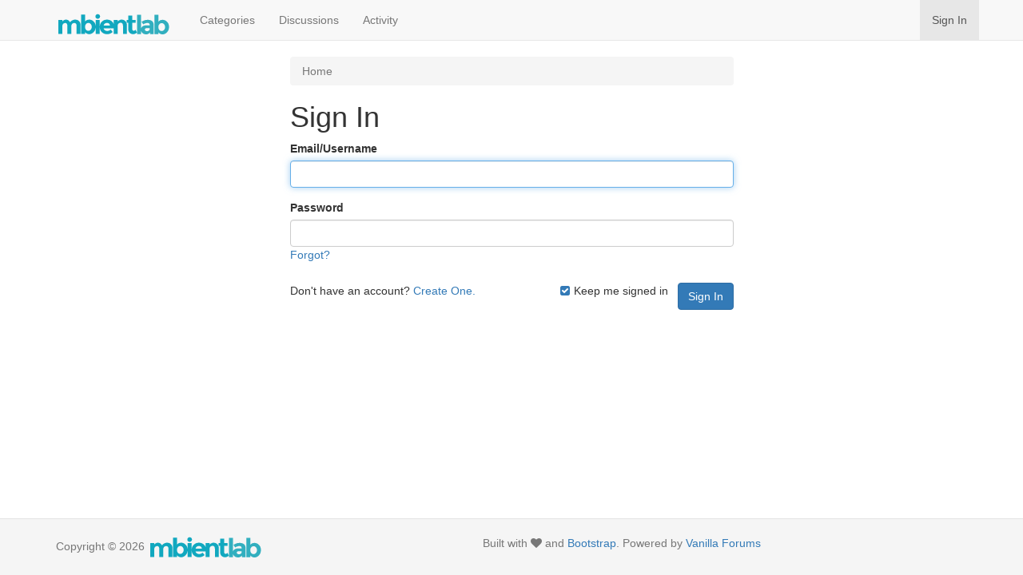

--- FILE ---
content_type: text/html; charset=utf-8
request_url: https://mbientlab.com/community/entry/signin?Target=discussion%2Fcomment%2F11061%3F
body_size: 2990
content:
<!DOCTYPE html>
<html lang="en" class="sticky-footer-html">
  <head>
    <meta charset="utf-8">
    <meta name="viewport" content="width=device-width, initial-scale=1">
    <title>Sign In — MbientLab</title>
  <link rel="stylesheet" href="/community/themes/bootstrap/design/style.css?v=2.5.1" media="all" />
  <link rel="stylesheet" href="/community/plugins/GooglePrettify/design/prettify.css?v=1.2.3" media="all" />
  <link rel="stylesheet" href="/community/resources/design/vanillicon.css?v=2.5.1" media="all" />
  <link rel="stylesheet" href="/community/plugins/editor/design/editor.css?v=1.8.1" media="all" />
  <link rel="stylesheet" href="/community/applications/vanilla/design/tag.css?v=2.4.201" media="all" />
  <link rel="stylesheet" href="/community/themes/bootstrap/design/custom.css?v=2.5.1" media="all" />
  <link rel="stylesheet" href="/community/applications/vanilla/design/spoilers.css?v=2.4.201" media="all" />
  <link rel="shortcut icon" href="https://mbientlab.com/community/uploads/favicon_30f2934094ca8f046594ebffdc4fe5b4.ico" type="image/x-icon" />
  <link rel="canonical" href="https://mbientlab.com/community/entry/signin" />
  <meta name="robots" content="noindex" />
  <meta property="og:site_name" content="MbientLab" />
  <meta name="twitter:title" property="og:title" content="Sign In" />
  <meta property="og:url" content="https://mbientlab.com/community/entry/signin" />
  <script>gdn=window.gdn||{};gdn.meta={"editorVersion":"1.8.1","editorPluginAssets":"\/community\/plugins\/editor","fileUpload-remove":"Remove file","fileUpload-reattach":"Click to re-attach","fileUpload-inserted":"Inserted","fileUpload-insertedTooltip":"This image has been inserted into the body of text.","wysiwygHelpText":"You are using <a href=\"https:\/\/en.wikipedia.org\/wiki\/WYSIWYG\" target=\"_new\">WYSIWYG<\/a> in your post.","bbcodeHelpText":"You can use <a href=\"http:\/\/en.wikipedia.org\/wiki\/BBCode\" target=\"_new\">BBCode<\/a> in your post.","htmlHelpText":"You can use <a href=\"http:\/\/htmlguide.drgrog.com\/cheatsheet.php\" target=\"_new\">Simple HTML<\/a> in your post.","markdownHelpText":"You can use <a href=\"http:\/\/en.wikipedia.org\/wiki\/Markdown\" target=\"_new\">Markdown<\/a> in your post.","textHelpText":"You are using plain text in your post.","editorWysiwygCSS":"\/community\/plugins\/editor\/design\/wysiwyg.css","canUpload":false,"maxUploadSize":52428800,"editorFileInputName":"editorupload","allowedImageExtensions":"{\"1\":\"jpg\",\"2\":\"jpeg\",\"3\":\"gif\",\"4\":\"png\",\"5\":\"bmp\",\"6\":\"tiff\"}","allowedFileExtensions":"[\"txt\",\"jpg\",\"jpeg\",\"gif\",\"png\",\"bmp\",\"tiff\",\"ico\",\"zip\",\"gz\",\"tar.gz\",\"tgz\",\"psd\",\"ai\",\"fla\",\"pdf\",\"doc\",\"xls\",\"ppt\",\"docx\",\"xlsx\",\"pptx\",\"log\",\"rar\",\"7z\"]","maxFileUploads":"20","Spoiler":"Spoiler","show":"show","hide":"hide","AnalyticsTask":"tick","RedirectTo":"","RedirectUrl":"","TransportError":"A fatal error occurred while processing the request.<br \/>The server returned the following response: %s","TransientKey":"SQHwBJQFOIbKPlrw","WebRoot":"https:\/\/mbientlab.com\/community","UrlFormat":"\/community\/{Path}","Path":"entry\/signin","Args":"Target=discussion%2Fcomment%2F11061%3F","ResolvedPath":"dashboard\/entry\/signin","ResolvedArgs":{"method":false,"arg1":false},"SignedIn":0,"ConfirmHeading":"Confirm","ConfirmText":"Are you sure you want to do that?","Okay":"Okay","Cancel":"Cancel","Search":"Search"};</script>
  <script src="/community/js/library/jquery.js?v=2.5.1"></script>
  <script src="/community/js/library/jquery.form.js?v=2.5.1"></script>
  <script src="/community/js/library/jquery.popup.js?v=2.5.1"></script>
  <script src="/community/js/library/jquery.gardenhandleajaxform.js?v=2.5.1"></script>
  <script src="/community/js/global.js?v=2.5.1"></script>
  <script src="/community/applications/dashboard/js/entry.js?v=2.4.201"></script>
  <script src="/community/plugins/editor/js/editor.js?v=1.8.1"></script>
  <script src="/community/plugins/editor/js/jquery.ui.widget.js?v=1.8.1"></script>
  <script src="/community/plugins/editor/js/jquery.iframe-transport.js?v=1.8.1"></script>
  <script src="/community/plugins/editor/js/jquery.fileupload.js?v=1.8.1"></script>
  <script src="/community/applications/vanilla/js/spoilers.js?v=2.4.201"></script>
  <script src="/community/applications/vanilla/js/tagging.js?v=2.4.201"></script>
  <script src="/community/js/library/jquery.tokeninput.js?v=2.5.1"></script>
  <script src="/community/themes/bootstrap/js/custom.js?v=2.5.1"></script>
  </head>
  <body id="dashboard_entry_signin" class="Dashboard Entry signin  Section-Entry sticky-footer-body">
    <nav class="navbar navbar-default navbar-static-top" role="navigation">
      <div class="container">
        <div class="navbar-header">
          <button type="button" class="navbar-toggle" data-toggle="collapse" data-target=".navbar-collapse">
            <span class="sr-only">Toggle navigation</span>
            <span class="icon-bar"></span>
            <span class="icon-bar"></span>
            <span class="icon-bar"></span>
          </button>
          <a class="navbar-brand" href="/community/"><img src="https://mbientlab.com/community/uploads/cda735be17314bb28991e37cb379a261.png" alt="MbientLab" /></a>
        </div>

        <div class="navbar-collapse collapse">
          <ul class="nav navbar-nav">
            <li><a href="/community/categories" class="">Categories</a></li>
            <li><a href="/community/discussions" class="">Discussions</a></li>
            <li><a href="/community/activity" class="">Activity</a></li>
            
          </ul>
                      <ul class="nav navbar-nav navbar-right">
              <li><a href="/community/entry/signin" rel="nofollow" class="Selected">Sign In</a></li>
            </ul>
                  </div>
      </div>
    </nav>

    <section class="container">
      <div class="row">
        <main class="page-content" role="main">
          <span class="Breadcrumbs" itemscope itemtype="http://data-vocabulary.org/Breadcrumb"><span class="CrumbLabel CrumbLabel HomeCrumb Last"><a href="https://mbientlab.com/community/" itemprop="url"><span itemprop="title">Home</span></a></span> </span>
                    <h1>Sign In</h1><form id="Form_User_SignIn" method="post" action="/community/entry/signin">
<div>
<input type="hidden" id="Form_TransientKey" name="TransientKey" value="SQHwBJQFOIbKPlrw" /><input type="hidden" id="Form_hpt" name="hpt" value="" style="display: none;" /><input type="hidden" id="Form_Target" name="Target" value="discussion/comment/11061?" /><input type="hidden" id="Form_ClientHour" name="ClientHour" value="2026-01-21 08:00" /><div class="Entry SingleEntryMethod"><div class="MainForm">    <ul>
        <li>
            <label for="Form_Email">Email/Username</label>
<div class="TextBoxWrapper"><input type="text" id="Form_Email" name="Email" value="" autocorrect="off" autocapitalize="off" class="InputBox" /></div>        </li>
        <li>
            <label for="Form_Password">Password</label>
<input type="password" id="Form_Password" name="Password" value="" class="InputBox Password InputBox" /><a href="/community/entry/passwordrequest" class="ForgotPassword">Forgot?</a>        </li>
    </ul>
</div></div>    <div class="Buttons">
        <input type="submit" id="Form_SignIn" name="Sign In" class="Button Primary" value="Sign In" />
<label for="SignInRememberMe" class="CheckBoxLabel"><input type="hidden" name="Checkboxes[]" value="RememberMe" /><input type="checkbox" id="SignInRememberMe" name="RememberMe" value="1" checked="checked" class="" /> Keep me signed in</label>                    <div class="CreateAccount">
                Don't have an account? <a href="/community/entry/register?Target=%2Fdiscussion%2Fcomment%2F11061%3F">Create One.</a>            </div>
        
    </div>

</div>
</form><form id="Form_User_Password" method="post" action="/community/entry/passwordrequest" style="display: none;">
<div>
<input type="hidden" id="Form_TransientKey1" name="TransientKey" value="SQHwBJQFOIbKPlrw" /><input type="hidden" id="Form_hpt1" name="hpt" value="" style="display: none;" /><input type="hidden" id="Form_Target1" name="Target" value="discussion/comment/11061?" /><input type="hidden" id="Form_ClientHour1" name="ClientHour" value="2026-01-21 08:00" />    <ul>
        <li>
            <label for="Form_Email">Enter your Email address or username</label>
<input type="text" id="Form_Email1" name="Email" value="" class="InputBox" />        </li>
        <li class="Buttons">
            <input type="submit" id="Form_Requestanewpassword" name="Request a new password" class="Button Primary" value="Request a new password" />
<a href="/community/entry/signin" class="ForgotPassword">I remember now!</a>        </li>
    </ul>
</div>
</form>
        </main>

        <aside class="page-sidebar" role="complementary">
          
        </aside>
      </div>
    </section>

    <footer class="page-footer sticky-footer">
      <div class="container">
        <div class="clearfix">
          <p class="pull-left">Copyright &copy; 2026 <a href="/community/"><img src="https://mbientlab.com/community/uploads/cda735be17314bb28991e37cb379a261.png" alt="MbientLab" /></a></p>
          <p class="pull-right hidden-xs">Built with <i class="InformSprite Heart"></i> and <a href="http://getbootstrap.com">Bootstrap</a>. Powered by <a href="https://open.vanillaforums.com">Vanilla Forums</a>
            <!-- A lot of time was put into this project - a "Follow" and a "Star" would be most appreciated! -->
            <iframe src="https://ghbtns.com/github-btn.html?user=kasperisager&type=follow" allowtransparency="true" frameborder="0" scrolling="0" width="145" height="20" style="vertical-align:top;margin-left:20px;"></iframe>
            <iframe src="https://ghbtns.com/github-btn.html?user=kasperisager&repo=vanilla-bootstrap&type=star&count=true" allowtransparency="true" frameborder="0" scrolling="0" width="85" height="20" style="vertical-align:top;"></iframe>
          </p>
        </div>
        
      </div>
    </footer>

    
  </body>
</html>
